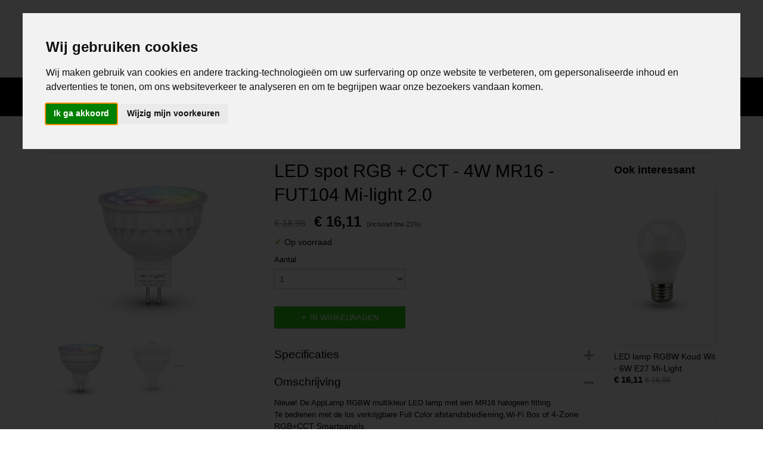

--- FILE ---
content_type: text/html; charset=UTF-8
request_url: https://www.abc-led.nl/webshop/4-zone-controllers--mi-light/4-zone-lampen/detail/3003/led-spot-rgb--cct---4w-mr16---fut104-mi-light-20.html
body_size: 16700
content:
<!DOCTYPE html>
<html lang="nl" prefix="og: http://ogp.me/ns#">
<head>
  <script src="/core/javascript/polyfills/polyfills-transpiled.js" defer nomodule></script>
  <meta name="keywords" content="led strip, led strips, led strip profielen, wit licht led strips, rgb kleuren led strips, digitale led strips, 12 volt led strips, 24 volt led strips, 220 volt led strips, rgb led strip, multicolor led strip"/>
  <meta name="description" content="ABC-LED.nl de webshop met een compleet LED assortiment. Strips, profielen, voedingen en aansturing."/>
  <meta name="language" content="nl"/>
  <meta name="charset" content="UTF-8"/>
  <meta name="google-site-verification" content="pfPOZ-MMuheEokTIRKjEUcVFHkvrwozKhMhew9BnoTQ"/>
  <meta name="msvalidate.01" content="901D1A6A0BE58F1B5BBDE664C1189378"/>
  <meta name="y_key" content="901D1A6A0BE58F1B5BBDE664C1189378"/>
  <meta name="p:domain_verify" content="daff03894145a2feddbf04550e6fdad4"/>
  <meta name="facebook-domain-verification" content="l658l0jley2hobxx0vztq0wrsr3wip"/>
  <meta name="author" content="abc-led.nl"/>
  <meta name="generator" content="IZICMS2.0"/>
  <meta property="fb:app_id" content="372279486156504"/>
  <link href="/service/xml/News/atom.xml" rel="alternate" title="Alle berichten"/>
  <link href="/service/xml/News/atom/abc-led.xml" rel="alternate" title="Berichten in: ABC-Led"/>
  <link href="/data/cache/compressedIncludes/compressedIncludes_2390043926_83de388fc9beb5b26ffd882c388990a6.css" rel="stylesheet" media="all"/>
  <link href="https://fonts.googleapis.com/css?family=Oswald:400,700&amp;r=3788&amp;fp=" rel="stylesheet" media="screen"/>
  <link href="/data/upload/Stylesheet/files/style.css?r=3788&amp;fp=72cac16e" rel="stylesheet" media="screen"/>
  <script src="/core/javascript/mootools/mootools-core-1.6.0-transpiled.js?r=3788&amp;fp=b057481e"></script>
  <script src="/core/javascript/mootools/mootools-more-1.6.0-transpiled.js?r=3788&amp;fp=b057481e"></script>
  <script src="https://www.google.com/recaptcha/api.js?r=3788&amp;fp="></script>
  <script src="/core/javascript/lib/helper/LocaleGlobal-minified.js?r=3788&amp;fp=b057481e" type="module"></script>
  <script src="/core/javascript/lib/helper/LocaleGlobal-transpiled.js?r=3788&amp;fp=b057481e" defer nomodule></script>
  <script src="/modules/Shop/templates/bootstrap/js/accordion-transpiled.js?r=3788&amp;fp=b057481e"></script>
  <script src="/modules/Shop/templates/bootstrap/js/pixeldensity-transpiled.js?r=3788&amp;fp=b057481e"></script>
  <script src="/modules/Shop/templates/bootstrap/js/modal.js?r=3788&amp;fp=4c6d316f"></script>
  <script src="/modules/Shop/templates/bootstrap/js/product-behaviour-transpiled.js?r=3788&amp;fp=b057481e"></script>
  <script src="/modules/Shop/templates/bootstrap/js/product_attributes-transpiled.js?r=3788&amp;fp=b057481e"></script>
  <script src="/modules/Shop/templates/bootstrap/js/cerabox/cerabox-transpiled.js?r=3788&amp;fp=b057481e"></script>
  <script src="/core/javascript/lib/legacy/Toolbox-minified.js?r=3788&amp;fp=b057481e" type="module"></script>
  <script src="/core/javascript/lib/legacy/Toolbox-transpiled.js?r=3788&amp;fp=b057481e" defer nomodule></script>
  <script src="/core/javascript/lib/legacy/Loader-minified.js?r=3788&amp;fp=b057481e" type="module"></script>
  <script src="/core/javascript/lib/legacy/Loader-transpiled.js?r=3788&amp;fp=b057481e" defer nomodule></script>
  <script src="/modules/AfterSale/templates/default/js/facebook-transpiled.js?r=3788&amp;fp=b057481e"></script>
  <script src="/templates/responsive-1/js/touch-mootools-transpiled.js?r=3788&amp;fp=b057481e"></script>
  <script src="/templates/responsive-1/js/category-menu-transpiled.js?r=3788&amp;fp=b057481e"></script>
  <script src="/templates/responsive-1/js/columnizer-transpiled.js?r=3788&amp;fp=b057481e"></script>
  <script src="/templates/responsive-1/js/responsive-transpiled.js?r=3788&amp;fp=b057481e"></script>
  <script src="/templates/responsive-1/js/designListener-transpiled.js?r=3788&amp;fp=b057481e"></script>
  <script>/*<![CDATA[*/
    document.addEventListener('DOMContentLoaded',function(){
      var evt = document.createEvent('CustomEvent');evt.initCustomEvent( 'designchange', false, false, {"carousel_slide_duration":"4500ms","carousel_slide1_enabled":"-1","carousel_slide1_animation":"slide-down","carousel_slide1_button_text":"","carousel_slide1_button_href":"\/","carousel_slide2_enabled":"1","carousel_slide2_animation":"slide-down","carousel_slide2_button_text":"","carousel_slide2_button_href":"","carousel_slide3_enabled":"1","carousel_slide3_animation":"slide-down","carousel_slide3_button_text":"","carousel_slide3_button_href":"\/","carousel_slide3_slogan":"","carousel_slide4_enabled":"1","carousel_slide4_animation":"slide-down","carousel_slide4_button_text":"","carousel_slide4_button_href":"\/","carousel_slide4_slogan":"","carousel_slide5_enabled":"-1","carousel_slide5_animation":"slide-right","carousel_slide5_button_text":"","carousel_slide5_button_href":"\/","carousel_slide5_slogan":"","carousel_slide1_full_image_link":"https:\/\/tech-nx.nl\/","carousel_slide1_slogan":"","carousel_slide2_full_image_link":"https:\/\/www.abc-led.nl\/webshop\/led-auto-interieurverlichting\/led-zijmarkeringslicht\/","carousel_slide2_slogan":"","carousel_slide3_full_image_link":"https:\/\/www.abc-led.nl\/webshop\/led-zwaailichten--flitsers\/ece-r65-zwaai-en-flitslampen\/","carousel_slide4_full_image_link":"https:\/\/www.abc-led.nl\/webshop\/led-zwaailichten--flitsers\/ece-r65-zwaai-en-flitslampen\/","carousel_slide5_full_image_link":"https:\/\/www.abc-led.nl\/webshop\/led-zwaailichten--flitsers\/dak-zwaailampen--flitsers\/"} );document.dispatchEvent(evt);
      Locale.define('nl-NL','Core',{"cancel":"Annuleren","close":"Sluiten"});
      Locale.define('nl-NL','Shop',{"loading":"Een moment geduld alstublieft..","error":"Er is helaas een fout opgetreden.","added":"Toegevoegd","product_added_short":"&#x2713; Toegevoegd aan winkelwagen:","product_not_added":"Het product kon niet worden toegevoegd.","variation_not_given_short":"Kies de gewenste uitvoering:","attribute_dimension_error":"Het veld '%s' bevat een ongeldige waarde.","please_enter_valid_email":"Vul alsjeblieft een geldig e-mailadres in."});
      Locale.use('nl-NL');
  });
  /*]]>*/</script>
  <script>
    
    <!-- Facebook Pixel Code -->
    !function(f,b,e,v,n,t,s){if(f.fbq)return;n=f.fbq=function(){n.callMethod?
    n.callMethod.apply(n,arguments):n.queue.push(arguments)};if(!f._fbq)f._fbq=n;
    n.push=n;n.loaded=!0;n.version='2.0';n.queue=[];t=b.createElement(e);t.async=!0;
    t.src=v;s=b.getElementsByTagName(e)[0];s.parentNode.insertBefore(t,s)}(window,
    document,'script','https://connect.facebook.net/en_US/fbevents.js');
    fbq('init', '3317739055178471');
    fbq('track', 'PageView');
    <!-- End Facebook Pixel Code -->
    
    <!-- Google Tag Manager -->
    (function(w,d,s,l,i){w[l]=w[l]||[];w[l].push({'gtm.start':
    new Date().getTime(),event:'gtm.js'});var f=d.getElementsByTagName(s)[0],
    j=d.createElement(s),dl=l!='dataLayer'?'&l='+l:'';j.async=true;j.src=
    'https://www.googletagmanager.com/gtm.js?id='+i+dl;f.parentNode.insertBefore(j,f);
    })(window,document,'script','dataLayer','GTM-KJ4CW77');
    <!-- End Google Tag Manager -->
    /*<![CDATA[*/
 window.dataLayer = window.dataLayer || []; 
function gtag(){dataLayer.push(arguments);}
gtag('consent', 'default', { 
'ad_storage': 'denied',
'ad_user_data': 'denied',
'ad_personalization': 'denied',
'analytics_storage': 'denied',
'functionality_storage': 'denied',
'personalization_storage': 'denied',
'security_storage': 'granted'
});
  /*]]>*/</script>
  <!-- Global site tag (gtag.js) - Google Analytics -->
  <script async src="https://www.googletagmanager.com/gtag/js?id=G-QBCWR52GN7"></script>
  <script>
    window.dataLayer = window.dataLayer || [];
    function gtag(){dataLayer.push(arguments);}
    gtag('js', new Date());
    gtag('config', 'G-QBCWR52GN7', {"anonymize_ip":true});
  </script>
  <!-- End Google Analytics -->
  <title>LED spot RGB + CCT - 4W MR16 - FUT104 Mi-light 2.0 - ABC-led.nl</title>
  <meta name="viewport" content="width=device-width, initial-scale=1.0, user-scalable=0, minimum-scale=1.0, maximum-scale=1.0"/>
</head>
<body itemscope itemtype="http://schema.org/WebPage">
<div id="top">
  <div id="topMenu" class="container">
    <div id="logo" onclick="document.location.href='/';"></div>
          <ul class="topMenu">
                  <li><a href="/contact.html">CONTACT</a></li>
                  <li><a href="/klantenservice/">KLANTENSERVICE</a></li>
                  <li><a href="/gastenboek.html">GASTENBOEK</a></li>
                  <li><a href="/zakelijke-order.html">ZAKELIJKE ORDER?</a></li>
                  <li><a href="/nieuw.html">NIEUW</a></li>
                  <li><a href="/cookie-verklaring.html">Cookie verklaring</a></li>
                  <li><a href="/blogs.html">Blogs</a></li>
        
      </ul>
      
<div id="basket" class="show_profile">
      <ul>
              <li><a href="/profiel/inloggen.html" rel="nofollow">Inloggen</a></li>
        <li><a href="/profiel/registreren.html">Registreren</a></li>
                </ul>
      <div class="cart">
    <label><a href="/webshop/basket.html" class="basketLink">Uw winkelwagen</a></label>
    <span class="basketPrice">Geen producten <span class="basketAmount">(0)</span></span>
  </div>
</div>
<script type="text/javascript" src="//translate.google.com/translate_a/element.js?cb=googleTranslateElementInit"></script>
<script type="text/javascript">
function googleTranslateElementInit() {
  new google.translate.TranslateElement({
      pageLanguage: 'nl',
      //includedLanguages: 'nl,en,fr,de',
      includedLanguages : '',
      layout: google.translate.TranslateElement.InlineLayout.SIMPLE,
  }, 'google_translate_element');
}
</script>
      </div>
      
    <form action="/zoeken.html" method="get" class="search">
      <input class="query" placeholder="Zoek op merk, product of trefwoord.." type="text" name="q" value="" />
      <button type="submit" class="btn">Zoeken</button>
    </form>
  </div>
  
<div id="menu">
  <div class="container">
    
    <ul class="pull-right">
                                                                                                                                                                                                                                                                                                                                                                                                                                                                                                                                                                                                                                                                                                                                                                                            
                  <li class=" pull-right"><a href="/webshop/">HOME</a></li>
                                                                                                                                                                        
    </ul>
  
      <ul class="categories">
                          <li class="">
          <a class="dropdown-toggle" href="/webshop/led-strip/">LED strip <b class="caret"></b></a>
            <div class="dropdown">
              <a class="dropdown-heading" href="/webshop/led-strip/">LED strip</a>
              <ul>
                                              <li ><a href="/webshop/led-strip/5-volt-led-strip-usb/" title="5 volt led strip usb">5 volt led strip usb</a></li>
                                              <li ><a href="/webshop/led-strip/12-volt-led-strip/" title="12 volt led strip">12 volt led strip</a></li>
                                              <li ><a href="/webshop/led-strip/24-volt-led-strip/" title="24 volt led strip">24 volt led strip</a></li>
                                              <li ><a href="/webshop/led-strip/220-volt-ledstrip/" title="220 volt ledstrip">220 volt ledstrip</a></li>
                                              <li ><a href="/webshop/led-strip/complete-sets---ledstrips/" title="complete sets - ledstrips">complete sets - ledstrips</a></li>
                                              <li ><a href="/webshop/led-strip/led-neon-flex/" title="LED neon flex">LED neon flex</a></li>
                                              <li ><a href="/webshop/led-strip/digitale-led-strips/" title="Digitale LED Strips">Digitale LED Strips</a></li>
                                              <li ><a href="/webshop/led-strip/rigide-harde-led-strips/" title="Rigide (harde) LED strips">Rigide (harde) LED strips</a></li>
                                              <li ><a href="/webshop/led-strip/led-strip---professionele-toepassingen/" title="LED Strip - Professionele Toepassingen">LED Strip - Professionele Toepassingen</a></li>
                                              <li ><a href="/webshop/led-strip/grow-light---led-strip/" title="Grow light - LED strip">Grow light - LED strip</a></li>
                                              <li ><a href="/webshop/led-strip/led-strip---smart-home/" title="LED strip - smart home">LED strip - smart home</a></li>
              
              </ul>
            </div>
          </li>
                              <li class="">
          <a class="dropdown-toggle" href="/webshop/led-auto-interieurverlichting/">LED auto interieurverlichting <b class="caret"></b></a>
            <div class="dropdown">
              <a class="dropdown-heading" href="/webshop/led-auto-interieurverlichting/">LED auto interieurverlichting</a>
              <ul>
                                              <li ><a href="/webshop/led-auto-interieurverlichting/t5-fitting---12-volt/" title="T5 fitting - 12 VOLT">T5 fitting - 12 VOLT</a></li>
                                              <li ><a href="/webshop/led-auto-interieurverlichting/t5-fitting---24-volt/" title="T5 fitting - 24 VOLT">T5 fitting - 24 VOLT</a></li>
                                              <li ><a href="/webshop/led-auto-interieurverlichting/t10-fitting---12-volt---w5w/" title="T10 fitting - 12 VOLT - W5W">T10 fitting - 12 VOLT - W5W</a></li>
                                              <li ><a href="/webshop/led-auto-interieurverlichting/t10-fitting---24-volt---w5w/" title="T10 fitting - 24 VOLT - W5W">T10 fitting - 24 VOLT - W5W</a></li>
                                              <li ><a href="/webshop/led-auto-interieurverlichting/t25-fitting/" title="T25 fitting">T25 fitting</a></li>
                                              <li ><a href="/webshop/led-auto-interieurverlichting/b84d-fitting/" title="B8.4D fitting">B8.4D fitting</a></li>
                                              <li ><a href="/webshop/led-auto-interieurverlichting/b85d-fitting/" title="B8.5D Fitting">B8.5D Fitting</a></li>
                                              <li ><a href="/webshop/led-auto-interieurverlichting/ba9s-fitting/" title="BA9S fitting">BA9S fitting</a></li>
                                              <li ><a href="/webshop/led-auto-interieurverlichting/led-ba15d-boot--schepen/" title="LED BA15D (boot / schepen)">LED BA15D (boot / schepen)</a></li>
                                              <li ><a href="/webshop/led-auto-interieurverlichting/bay15d-fitting-p215w-1157/" title="BAY15D fitting (P21/5W 1157)">BAY15D fitting (P21/5W 1157)</a></li>
                                              <li ><a href="/webshop/led-auto-interieurverlichting/ba15s-fitting-p21w-1156/" title="BA15S fitting (P21W 1156)">BA15S fitting (P21W 1156)</a></li>
                                              <li ><a href="/webshop/led-auto-interieurverlichting/bau15s-fitting-1156/" title="BAU15S fitting (1156)">BAU15S fitting (1156)</a></li>
                                              <li ><a href="/webshop/led-auto-interieurverlichting/c5w-dome-fitting/" title="C5W DOME fitting">C5W DOME fitting</a></li>
                                              <li ><a href="/webshop/led-auto-interieurverlichting/panel-led/" title="PANEL LED">PANEL LED</a></li>
                                              <li ><a href="/webshop/led-auto-interieurverlichting/canbus-autoverlichting/" title="CANBUS autoverlichting">CANBUS autoverlichting</a></li>
                                              <li ><a href="/webshop/led-auto-interieurverlichting/led-units--achterlampen/" title="LED units / achterlampen">LED units / achterlampen</a></li>
                                              <li ><a href="/webshop/led-auto-interieurverlichting/led-tuning-lights/" title="LED tuning lights">LED tuning lights</a></li>
                                              <li ><a href="/webshop/led-auto-interieurverlichting/led-zijmarkeringslicht/" title="LED zijmarkeringslicht">LED zijmarkeringslicht</a></li>
                                              <li ><a href="/webshop/led-auto-interieurverlichting/autoverlichting-fittingen-en-weerstanden/" title="Autoverlichting fittingen en weerstanden">Autoverlichting fittingen en weerstanden</a></li>
              
              </ul>
            </div>
          </li>
                              <li class="">
          <a class="dropdown-toggle" href="/webshop/led-prikkabel/">LED prikkabel <b class="caret"></b></a>
            <div class="dropdown">
              <a class="dropdown-heading" href="/webshop/led-prikkabel/">LED prikkabel</a>
              <ul>
                                              <li ><a href="/webshop/led-prikkabel/led-prikkabels/" title="LED Prikkabels">LED Prikkabels</a></li>
                                              <li ><a href="/webshop/led-prikkabel/professionele-prikkabels/" title="Professionele prikkabels">Professionele prikkabels</a></li>
                                              <li ><a href="/webshop/led-prikkabel/led-party-lichtsnoer/" title="LED party lichtsnoer">LED party lichtsnoer</a></li>
              
              </ul>
            </div>
          </li>
                              <li class="">
          <a class="dropdown-toggle" href="/webshop/led-tuinverlichting/">LED tuinverlichting <b class="caret"></b></a>
            <div class="dropdown">
              <a class="dropdown-heading" href="/webshop/led-tuinverlichting/">LED tuinverlichting</a>
              <ul>
                                              <li ><a href="/webshop/led-tuinverlichting/led-tuinverlichting---complete-set/" title="LED tuinverlichting - complete set">LED tuinverlichting - complete set</a></li>
                                              <li ><a href="/webshop/led-tuinverlichting/led-tuinverlichting---zelf-samenstellen/" title="LED tuinverlichting - zelf samenstellen">LED tuinverlichting - zelf samenstellen</a></li>
                                              <li ><a href="/webshop/led-tuinverlichting/led-tuinlampen---grond-spots/" title="LED tuinlampen - grond spots">LED tuinlampen - grond spots</a></li>
                                              <li ><a href="/webshop/led-tuinverlichting/led-tuinlampen---wand-montage/" title="LED tuinlampen - wand montage">LED tuinlampen - wand montage</a></li>
                                              <li ><a href="/webshop/led-tuinverlichting/led-tuinlampen---staande-montage/" title="LED tuinlampen - staande montage">LED tuinlampen - staande montage</a></li>
                                              <li ><a href="/webshop/led-tuinverlichting/led-tuinlampen---inbouw/" title="LED tuinlampen - inbouw">LED tuinlampen - inbouw</a></li>
                                              <li ><a href="/webshop/led-tuinverlichting/led-tuinlampen---terrasverlichting/" title="LED tuinlampen - terrasverlichting">LED tuinlampen - terrasverlichting</a></li>
                                              <li ><a href="/webshop/led-tuinverlichting/led-tuinlampen---mini-spotverlichting/" title="LED tuinlampen - mini spotverlichting">LED tuinlampen - mini spotverlichting</a></li>
                                              <li ><a href="/webshop/led-tuinverlichting/led-tuinlampen-met-bewegings-sensor/" title="LED tuinlampen met bewegings sensor">LED tuinlampen met bewegings sensor</a></li>
                                              <li ><a href="/webshop/led-tuinverlichting/led-tuinlampen---zonne-energie/" title="LED tuinlampen - zonne energie">LED tuinlampen - zonne energie</a></li>
                                              <li ><a href="/webshop/led-tuinverlichting/led-tuinlampen---toebehoren/" title="LED tuinlampen - toebehoren">LED tuinlampen - toebehoren</a></li>
              
              </ul>
            </div>
          </li>
                              <li class="">
          <a class="dropdown-toggle" href="/webshop/led-kerstverlichting/">LED kerstverlichting <b class="caret"></b></a>
            <div class="dropdown">
              <a class="dropdown-heading" href="/webshop/led-kerstverlichting/">LED kerstverlichting</a>
              <ul>
                                              <li ><a href="/webshop/led-kerstverlichting/premium-kerstverlichting/" title="Premium kerstverlichting">Premium kerstverlichting</a></li>
                                              <li ><a href="/webshop/led-kerstverlichting/led-boomverlichting/" title="LED boomverlichting">LED boomverlichting</a></li>
                                              <li ><a href="/webshop/led-kerstverlichting/led-buiten-kerstverlichting/" title="LED buiten kerstverlichting">LED buiten kerstverlichting</a></li>
                                              <li ><a href="/webshop/led-kerstverlichting/led-ultra-dun-koperdraad/" title="LED Ultra dun (koperdraad)">LED Ultra dun (koperdraad)</a></li>
                                              <li ><a href="/webshop/led-kerstverlichting/decoratieve-kerstverlichting/" title="Decoratieve kerstverlichting">Decoratieve kerstverlichting</a></li>
                                              <li ><a href="/webshop/led-kerstverlichting/kerstboom-led-verlichting/" title="Kerstboom LED verlichting">Kerstboom LED verlichting</a></li>
                                              <li ><a href="/webshop/led-kerstverlichting/kerstverlichting-accessoires/" title="Kerstverlichting accessoires">Kerstverlichting accessoires</a></li>
              
              </ul>
            </div>
          </li>
                              <li class="">
          <a class="dropdown-toggle" href="/webshop/led-bar---werk-verlichting/">LED bar - werk verlichting <b class="caret"></b></a>
            <div class="dropdown">
              <a class="dropdown-heading" href="/webshop/led-bar---werk-verlichting/">LED bar - werk verlichting</a>
              <ul>
                                              <li ><a href="/webshop/led-bar---werk-verlichting/led-bar---werk-verlichting/" title="LED bar - werk verlichting">LED bar - werk verlichting</a></li>
                                              <li ><a href="/webshop/led-bar---werk-verlichting/curved-led-bar---werk-verlichting/" title="Curved LED bar - werk verlichting">Curved LED bar - werk verlichting</a></li>
                                              <li ><a href="/webshop/led-bar---werk-verlichting/ronde-led-werklampen/" title="Ronde LED werklampen">Ronde LED werklampen</a></li>
                                              <li ><a href="/webshop/led-bar---werk-verlichting/led-spot-werklampen/" title="LED spot werklampen">LED spot werklampen</a></li>
                                              <li ><a href="/webshop/led-bar---werk-verlichting/led-bar-montage/" title="LED bar montage">LED bar montage</a></li>
              
              </ul>
            </div>
          </li>
                              <li class="">
          <a class="dropdown-toggle" href="/webshop/led-kast-verlichting/">LED kast verlichting <b class="caret"></b></a>
            <div class="dropdown">
              <a class="dropdown-heading" href="/webshop/led-kast-verlichting/">LED kast verlichting</a>
              <ul>
                                              <li ><a href="/webshop/led-kast-verlichting/led-kast-verlichting/" title="LED kast verlichting">LED kast verlichting</a></li>
                                              <li ><a href="/webshop/led-kast-verlichting/led-spiegelverlichting/" title="LED spiegelverlichting">LED spiegelverlichting</a></li>
              
              </ul>
            </div>
          </li>
                              <li class="">
          <a class="dropdown-toggle" href="/webshop/led-slimme-verlichting/">LED slimme verlichting <b class="caret"></b></a>
            <div class="dropdown">
              <a class="dropdown-heading" href="/webshop/led-slimme-verlichting/">LED slimme verlichting</a>
              <ul>
                                              <li ><a href="/webshop/led-slimme-verlichting/slimme-verlichting---starters-pakket/" title="Slimme verlichting - Starters pakket">Slimme verlichting - Starters pakket</a></li>
                                              <li ><a href="/webshop/led-slimme-verlichting/slimme-verlichting---wifi-lampen/" title="Slimme verlichting - Wifi lampen">Slimme verlichting - Wifi lampen</a></li>
                                              <li ><a href="/webshop/led-slimme-verlichting/slimme-verlichting---afstandbediening/" title="Slimme verlichting - Afstandbediening">Slimme verlichting - Afstandbediening</a></li>
                                              <li ><a href="/webshop/led-slimme-verlichting/slimme-verlichting---led-strips/" title="Slimme verlichting - Led strips">Slimme verlichting - Led strips</a></li>
                                              <li ><a href="/webshop/led-slimme-verlichting/slimme-verlichting---accessoires/" title="Slimme verlichting - Accessoires">Slimme verlichting - Accessoires</a></li>
              
              </ul>
            </div>
          </li>
                              <li class="">
          <a class="dropdown-toggle" href="/webshop/led-plafondlampen/">LED plafondlampen <b class="caret"></b></a>
            <div class="dropdown">
              <a class="dropdown-heading" href="/webshop/led-plafondlampen/">LED plafondlampen</a>
              <ul>
                                              <li ><a href="/webshop/led-plafondlampen/led-plafondlampen/" title="LED plafondlampen">LED plafondlampen</a></li>
                                              <li ><a href="/webshop/led-plafondlampen/led-plafondspots/" title="LED plafondspots">LED plafondspots</a></li>
              
              </ul>
            </div>
          </li>
                              <li class="">
          <a class="dropdown-toggle" href="/webshop/led-schijnwerpers/">LED schijnwerpers <b class="caret"></b></a>
            <div class="dropdown">
              <a class="dropdown-heading" href="/webshop/led-schijnwerpers/">LED schijnwerpers</a>
              <ul>
                                              <li ><a href="/webshop/led-schijnwerpers/rgb-schijnwerpers--spots/" title="RGB schijnwerpers &amp; spots">RGB schijnwerpers & spots</a></li>
                                              <li ><a href="/webshop/led-schijnwerpers/10-watt-schijnwerpers/" title="10 watt schijnwerpers">10 watt schijnwerpers</a></li>
                                              <li ><a href="/webshop/led-schijnwerpers/20-watt-schijnwerpers/" title="20 watt schijnwerpers">20 watt schijnwerpers</a></li>
                                              <li ><a href="/webshop/led-schijnwerpers/30-watt-schijnwerpers/" title="30 watt schijnwerpers">30 watt schijnwerpers</a></li>
                                              <li ><a href="/webshop/led-schijnwerpers/50-watt-schijnwerpers/" title="50 watt schijnwerpers">50 watt schijnwerpers</a></li>
                                              <li ><a href="/webshop/led-schijnwerpers/70-tot-200-watt-schijnwerpers/" title="70 tot 200 watt schijnwerpers">70 tot 200 watt schijnwerpers</a></li>
                                              <li ><a href="/webshop/led-schijnwerpers/straatlantaarns/" title="Straatlantaarns">Straatlantaarns</a></li>
                                              <li ><a href="/webshop/led-schijnwerpers/solar-schijnwerpers/" title="Solar schijnwerpers">Solar schijnwerpers</a></li>
              
              </ul>
            </div>
          </li>
                              <li class="">
          <a class="dropdown-toggle" href="/webshop/led-strip-profielen/">LED strip profielen <b class="caret"></b></a>
            <div class="dropdown">
              <a class="dropdown-heading" href="/webshop/led-strip-profielen/">LED strip profielen</a>
              <ul>
                                              <li ><a href="/webshop/led-strip-profielen/aluminium-profiel---inbouw/" title="Aluminium profiel - INBOUW">Aluminium profiel - INBOUW</a></li>
                                              <li ><a href="/webshop/led-strip-profielen/aluminium-profiel---opbouw/" title="Aluminium profiel - OPBOUW">Aluminium profiel - OPBOUW</a></li>
                                              <li ><a href="/webshop/led-strip-profielen/aluminium-profiel---hoek/" title="Aluminium profiel - HOEK">Aluminium profiel - HOEK</a></li>
                                              <li ><a href="/webshop/led-strip-profielen/aluminium-profiel---montage-materiaal/" title="Aluminium profiel - Montage materiaal">Aluminium profiel - Montage materiaal</a></li>
                                              <li ><a href="/webshop/led-strip-profielen/aluminium-profiel---losse-diffusers/" title="Aluminium profiel - Losse diffusers">Aluminium profiel - Losse diffusers</a></li>
                                              <li ><a href="/webshop/led-strip-profielen/premium-led-profiel---zwart/" title="Premium LED profiel - zwart">Premium LED profiel - zwart</a></li>
              
              </ul>
            </div>
          </li>
                                <li class=""><a href="/webshop/led-traptrede-verlichting/">LED traptrede verlichting</a></li>
                              <li class="">
          <a class="dropdown-toggle" href="/webshop/led-zwaailichten--flitsers/">LED zwaailichten / flitsers <b class="caret"></b></a>
            <div class="dropdown">
              <a class="dropdown-heading" href="/webshop/led-zwaailichten--flitsers/">LED zwaailichten / flitsers</a>
              <ul>
                                              <li ><a href="/webshop/led-zwaailichten--flitsers/ece-r65-zwaai-en-flitslampen/" title="ECE-R65 Zwaai en flitslampen">ECE-R65 Zwaai en flitslampen</a></li>
                                              <li ><a href="/webshop/led-zwaailichten--flitsers/dak-zwaailampen--flitsers/" title="Dak zwaailampen / flitsers">Dak zwaailampen / flitsers</a></li>
                                              <li ><a href="/webshop/led-zwaailichten--flitsers/dak-zwaaibalken/" title="Dak zwaaibalken">Dak zwaaibalken</a></li>
                                              <li ><a href="/webshop/led-zwaailichten--flitsers/led-flitsers-bumper--grill/" title="LED flitsers (Bumper / Grill)">LED flitsers (Bumper / Grill)</a></li>
                                              <li ><a href="/webshop/led-zwaailichten--flitsers/raam--dashboard-flitsers/" title="Raam / dashboard flitsers">Raam / dashboard flitsers</a></li>
                                              <li ><a href="/webshop/led-zwaailichten--flitsers/bevestiging--aansluit-materiaal/" title="Bevestiging / aansluit materiaal">Bevestiging / aansluit materiaal</a></li>
                                              <li ><a href="/webshop/led-zwaailichten--flitsers/led-ongevallen--waarschuwingslampen/" title="LED Ongevallen / Waarschuwingslampen">LED Ongevallen / Waarschuwingslampen</a></li>
                                              <li ><a href="/webshop/led-zwaailichten--flitsers/beugel-zwaailamp--zwaailichten/" title="Beugel zwaailamp / zwaailichten">Beugel zwaailamp / zwaailichten</a></li>
                                              <li ><a href="/webshop/led-zwaailichten--flitsers/led-traffic-advisors/" title="LED Traffic advisors">LED Traffic advisors</a></li>
              
              </ul>
            </div>
          </li>
                              <li class="">
          <a class="dropdown-toggle" href="/webshop/led-tracklights/">LED tracklights <b class="caret"></b></a>
            <div class="dropdown">
              <a class="dropdown-heading" href="/webshop/led-tracklights/">LED tracklights</a>
              <ul>
                                              <li ><a href="/webshop/led-tracklights/led-tracklights/" title="LED tracklights">LED tracklights</a></li>
                                              <li ><a href="/webshop/led-tracklights/led-tracklights-onderdelen/" title="LED tracklights onderdelen">LED tracklights onderdelen</a></li>
              
              </ul>
            </div>
          </li>
                              <li class="">
          <a class="dropdown-toggle" href="/webshop/zonnepanelen/">Zonnepanelen <b class="caret"></b></a>
            <div class="dropdown">
              <a class="dropdown-heading" href="/webshop/zonnepanelen/">Zonnepanelen</a>
              <ul>
                                              <li ><a href="/webshop/zonnepanelen/zonnepanelen/" title="Zonnepanelen">Zonnepanelen</a></li>
                                              <li ><a href="/webshop/zonnepanelen/aansluitmateriaal/" title="Aansluitmateriaal">Aansluitmateriaal</a></li>
              
              </ul>
            </div>
          </li>
                              <li class="">
          <a class="dropdown-toggle" href="/webshop/led-drivers--voedingen/">LED drivers / voedingen <b class="caret"></b></a>
            <div class="dropdown">
              <a class="dropdown-heading" href="/webshop/led-drivers--voedingen/">LED drivers / voedingen</a>
              <ul>
                                              <li ><a href="/webshop/led-drivers--voedingen/led-driver--led-voeding/" title="LED driver / LED voeding">LED driver / LED voeding</a></li>
                                              <li ><a href="/webshop/led-drivers--voedingen/led-driver--led-voeding----waterproof/" title="LED driver / LED voeding -  Waterproof">LED driver / LED voeding -  Waterproof</a></li>
                                              <li ><a href="/webshop/led-drivers--voedingen/led-driver--led-voeding---inbouw/" title="LED driver / LED voeding - Inbouw">LED driver / LED voeding - Inbouw</a></li>
                                              <li ><a href="/webshop/led-drivers--voedingen/led-omvormer---led-spanning-regelaar/" title="LED omvormer - LED spanning regelaar">LED omvormer - LED spanning regelaar</a></li>
                                              <li ><a href="/webshop/led-drivers--voedingen/led-strip-accu--powerbanks/" title="LED strip accu / powerbanks">LED strip accu / powerbanks</a></li>
                                              <li ><a href="/webshop/led-drivers--voedingen/led-constant-current-drivers/" title="LED constant current drivers">LED constant current drivers</a></li>
                                              <li ><a href="/webshop/led-drivers--voedingen/led-driver---led-voeding---dimbaar/" title="LED driver - LED voeding - Dimbaar">LED driver - LED voeding - Dimbaar</a></li>
              
              </ul>
            </div>
          </li>
                              <li class="">
          <a class="dropdown-toggle" href="/webshop/led-lampen/">LED lampen <b class="caret"></b></a>
            <div class="dropdown">
              <a class="dropdown-heading" href="/webshop/led-lampen/">LED lampen</a>
              <ul>
                                              <li ><a href="/webshop/led-lampen/e10-led/" title="E10 LED">E10 LED</a></li>
                                              <li ><a href="/webshop/led-lampen/e14-led/" title="E14 LED">E14 LED</a></li>
                                              <li ><a href="/webshop/led-lampen/e27-led/" title="E27 LED">E27 LED</a></li>
                                              <li ><a href="/webshop/led-lampen/e27-premium-vintage-lampen/" title="E27 premium vintage lampen">E27 premium vintage lampen</a></li>
                                              <li ><a href="/webshop/led-lampen/gu10-led/" title="GU10 LED">GU10 LED</a></li>
                                              <li ><a href="/webshop/led-lampen/mr16-led/" title="MR16 LED">MR16 LED</a></li>
                                              <li ><a href="/webshop/led-lampen/g4-led/" title="G4 LED">G4 LED</a></li>
                                              <li ><a href="/webshop/led-lampen/g9-led/" title="G9 LED">G9 LED</a></li>
                                              <li ><a href="/webshop/led-lampen/overige-led-lampen/" title="Overige LED lampen">Overige LED lampen</a></li>
                                              <li ><a href="/webshop/led-lampen/led-fitting-en-verloopfitting/" title="LED fitting en verloopfitting">LED fitting en verloopfitting</a></li>
              
              </ul>
            </div>
          </li>
                                <li class=""><a href="/webshop/led-panelen/">LED panelen</a></li>
                                <li class=""><a href="/webshop/led-armaturen/">LED Armaturen</a></li>
                              <li class="">
          <a class="dropdown-toggle" href="/webshop/led-tl-en-armaturen/">LED TL en Armaturen <b class="caret"></b></a>
            <div class="dropdown">
              <a class="dropdown-heading" href="/webshop/led-tl-en-armaturen/">LED TL en Armaturen</a>
              <ul>
                                              <li ><a href="/webshop/led-tl-en-armaturen/led-tl-armatuur/" title="LED TL armatuur">LED TL armatuur</a></li>
                                              <li ><a href="/webshop/led-tl-en-armaturen/led-tl-buis/" title="LED TL buis">LED TL buis</a></li>
              
              </ul>
            </div>
          </li>
                              <li class="">
          <a class="dropdown-toggle" href="/webshop/led-spots--armaturen/">LED spots / armaturen <b class="caret"></b></a>
            <div class="dropdown">
              <a class="dropdown-heading" href="/webshop/led-spots--armaturen/">LED spots / armaturen</a>
              <ul>
                                              <li ><a href="/webshop/led-spots--armaturen/led-armatuur---rond---gu10/" title="LED armatuur - ROND - GU10">LED armatuur - ROND - GU10</a></li>
                                              <li ><a href="/webshop/led-spots--armaturen/led-armatuur---vierkant---gu10/" title="LED armatuur - VIERKANT - GU10">LED armatuur - VIERKANT - GU10</a></li>
                                              <li ><a href="/webshop/led-spots--armaturen/led-armatuur---rechthoek---gu10/" title="LED armatuur - RECHTHOEK - GU10">LED armatuur - RECHTHOEK - GU10</a></li>
                                              <li ><a href="/webshop/led-spots--armaturen/led-armatuur---rond---mr16/" title="LED armatuur - ROND - MR16">LED armatuur - ROND - MR16</a></li>
                                              <li ><a href="/webshop/led-spots--armaturen/led-armatuur---vierkant---mr16/" title="LED armatuur - VIERKANT - MR16">LED armatuur - VIERKANT - MR16</a></li>
                                              <li ><a href="/webshop/led-spots--armaturen/led-armatuur---rechthoek---mr16/" title="LED armatuur - RECHTHOEK - MR16">LED armatuur - RECHTHOEK - MR16</a></li>
                                              <li ><a href="/webshop/led-spots--armaturen/led-armatuur---rond---ingebouwde-led/" title="LED armatuur - ROND - ingebouwde LED">LED armatuur - ROND - ingebouwde LED</a></li>
                                              <li ><a href="/webshop/led-spots--armaturen/led-armatuur---vierkant---ingebouwde-led/" title="LED armatuur - VIERKANT - ingebouwde LED">LED armatuur - VIERKANT - ingebouwde LED</a></li>
              
              </ul>
            </div>
          </li>
                                <li class=""><a href="/webshop/led-modules/">LED Modules</a></li>
                              <li class="">
          <a class="dropdown-toggle" href="/webshop/led-aansluitmateriaal--benodigdheden/">LED aansluitmateriaal / benodigdheden <b class="caret"></b></a>
            <div class="dropdown">
              <a class="dropdown-heading" href="/webshop/led-aansluitmateriaal--benodigdheden/">LED aansluitmateriaal / benodigdheden</a>
              <ul>
                                              <li ><a href="/webshop/led-aansluitmateriaal--benodigdheden/rgb-led-controllers--dimmers/" title="RGB LED controllers / dimmers">RGB LED controllers / dimmers</a></li>
                                              <li ><a href="/webshop/led-aansluitmateriaal--benodigdheden/led-controllers--dimmers/" title="LED controllers / dimmers">LED controllers / dimmers</a></li>
                                              <li ><a href="/webshop/led-aansluitmateriaal--benodigdheden/led-kabels--koppelstukken/" title="LED kabels / koppelstukken">LED kabels / koppelstukken</a></li>
                                              <li ><a href="/webshop/led-aansluitmateriaal--benodigdheden/gereedschap--tools/" title="Gereedschap &amp; Tools">Gereedschap & Tools</a></li>
                                              <li ><a href="/webshop/led-aansluitmateriaal--benodigdheden/12v--24v-pir-bewegings-sensoren/" title="12V / 24V PIR bewegings sensoren">12V / 24V PIR bewegings sensoren</a></li>
                                              <li ><a href="/webshop/led-aansluitmateriaal--benodigdheden/ac--dc-kabels--connector/" title="AC / DC kabels &amp; connector">AC / DC kabels & connector</a></li>
                                              <li ><a href="/webshop/led-aansluitmateriaal--benodigdheden/bedrading/" title="Bedrading">Bedrading</a></li>
                                              <li ><a href="/webshop/led-aansluitmateriaal--benodigdheden/schakelaars/" title="Schakelaars">Schakelaars</a></li>
                                              <li ><a href="/webshop/led-aansluitmateriaal--benodigdheden/waterdicht-schakelmateriaal/" title="Waterdicht schakelmateriaal">Waterdicht schakelmateriaal</a></li>
                                              <li ><a href="/webshop/led-aansluitmateriaal--benodigdheden/wandschakelaars/" title="Wandschakelaars">Wandschakelaars</a></li>
                                              <li ><a href="/webshop/led-aansluitmateriaal--benodigdheden/indicatielampjes/" title="Indicatielampjes">Indicatielampjes</a></li>
              
              </ul>
            </div>
          </li>
                              <li class="">
          <a class="dropdown-toggle" href="/webshop/4-zone-controllers--mi-light/">4-zone controllers / Mi-light <b class="caret"></b></a>
            <div class="dropdown">
              <a class="dropdown-heading" href="/webshop/4-zone-controllers--mi-light/">4-zone controllers / Mi-light</a>
              <ul>
                                              <li ><a href="/webshop/4-zone-controllers--mi-light/4-zone-rgb-w-controller/" title="4-zone RGB /W controller">4-zone RGB /W controller</a></li>
                                              <li ><a href="/webshop/4-zone-controllers--mi-light/4-zone-mono-controller/" title="4-zone MONO controller">4-zone MONO controller</a></li>
                                              <li ><a href="/webshop/4-zone-controllers--mi-light/4-zone-wifi-modules/" title="4-zone WIFI modules">4-zone WIFI modules</a></li>
                                              <li class="active"><a href="/webshop/4-zone-controllers--mi-light/4-zone-lampen/" title="4-zone lampen">4-zone lampen</a></li>
                                              <li ><a href="/webshop/4-zone-controllers--mi-light/4-zone-ontvangers-rgb--mono/" title="4-zone ontvangers RGB / MONO">4-zone ontvangers RGB / MONO</a></li>
              
              </ul>
            </div>
          </li>
                              <li class="">
          <a class="dropdown-toggle" href="/webshop/led-dimmers/">LED Dimmers <b class="caret"></b></a>
            <div class="dropdown">
              <a class="dropdown-heading" href="/webshop/led-dimmers/">LED Dimmers</a>
              <ul>
                                              <li ><a href="/webshop/led-dimmers/12v--24v-led-dimmers/" title="12V / 24V LED dimmers">12V / 24V LED dimmers</a></li>
                                              <li ><a href="/webshop/led-dimmers/220v-led-dimmers/" title="220V LED Dimmers">220V LED Dimmers</a></li>
              
              </ul>
            </div>
          </li>
                                <li class=""><a href="/webshop/led-schemerschakelaar--tijdschakelaar/">LED Schemerschakelaar / tijdschakelaar</a></li>
                                <li class=""><a href="/webshop/pir-bewegingssensoren/">PIR Bewegingssensoren</a></li>
                              <li class="">
          <a class="dropdown-toggle" href="/webshop/led-zaklampen--looplampen/">LED zaklampen / looplampen <b class="caret"></b></a>
            <div class="dropdown">
              <a class="dropdown-heading" href="/webshop/led-zaklampen--looplampen/">LED zaklampen / looplampen</a>
              <ul>
                                              <li ><a href="/webshop/led-zaklampen--looplampen/led-zaklampen/" title="LED zaklampen">LED zaklampen</a></li>
                                              <li ><a href="/webshop/led-zaklampen--looplampen/led-hoofdlampen/" title="LED hoofdlampen">LED hoofdlampen</a></li>
                                              <li ><a href="/webshop/led-zaklampen--looplampen/laser-pennen/" title="LASER pennen">LASER pennen</a></li>
                                              <li ><a href="/webshop/led-zaklampen--looplampen/led-looplampen/" title="LED looplampen">LED looplampen</a></li>
              
              </ul>
            </div>
          </li>
                              <li class="">
          <a class="dropdown-toggle" href="/webshop/led-stage--party/">LED stage & party <b class="caret"></b></a>
            <div class="dropdown">
              <a class="dropdown-heading" href="/webshop/led-stage--party/">LED stage & party</a>
              <ul>
                                              <li ><a href="/webshop/led-stage--party/stage/" title="Stage">Stage</a></li>
                                              <li ><a href="/webshop/led-stage--party/party/" title="Party">Party</a></li>
              
              </ul>
            </div>
          </li>
                              <li class="">
          <a class="dropdown-toggle" href="/webshop/led-chips--losse-diodes/">LED chips / losse diodes <b class="caret"></b></a>
            <div class="dropdown">
              <a class="dropdown-heading" href="/webshop/led-chips--losse-diodes/">LED chips / losse diodes</a>
              <ul>
                                              <li ><a href="/webshop/led-chips--losse-diodes/power-leds/" title="Power LEDs">Power LEDs</a></li>
                                              <li ><a href="/webshop/led-chips--losse-diodes/micro-leds/" title="Micro LEDs">Micro LEDs</a></li>
                                              <li ><a href="/webshop/led-chips--losse-diodes/led-diodes/" title="LED diodes">LED diodes</a></li>
                                              <li ><a href="/webshop/led-chips--losse-diodes/heatsinks/" title="Heatsinks">Heatsinks</a></li>
              
              </ul>
            </div>
          </li>
                              <li class="">
          <a class="dropdown-toggle" href="/webshop/led-dier-benodigdheden/">LED dier benodigdheden <b class="caret"></b></a>
            <div class="dropdown">
              <a class="dropdown-heading" href="/webshop/led-dier-benodigdheden/">LED dier benodigdheden</a>
              <ul>
                                              <li ><a href="/webshop/led-dier-benodigdheden/led-honden-halsbanden/" title="LED honden halsbanden">LED honden halsbanden</a></li>
                                              <li ><a href="/webshop/led-dier-benodigdheden/led-aquarium-luchtgordijn/" title="LED Aquarium luchtgordijn">LED Aquarium luchtgordijn</a></li>
                                              <li ><a href="/webshop/led-dier-benodigdheden/led-aquarium-tube/" title="LED aquarium TUBE">LED aquarium TUBE</a></li>
                                              <li ><a href="/webshop/led-dier-benodigdheden/led-aquarium-paneel/" title="LED aquarium paneel">LED aquarium paneel</a></li>
                                              <li ><a href="/webshop/led-dier-benodigdheden/led-aquarium-decoratie/" title="LED aquarium decoratie">LED aquarium decoratie</a></li>
                                              <li ><a href="/webshop/led-dier-benodigdheden/led-aquarium-accessoires/" title="LED aquarium accessoires">LED aquarium accessoires</a></li>
              
              </ul>
            </div>
          </li>
                              <li class="">
          <a class="dropdown-toggle" href="/webshop/overige-led-lampen/">Overige LED lampen <b class="caret"></b></a>
            <div class="dropdown">
              <a class="dropdown-heading" href="/webshop/overige-led-lampen/">Overige LED lampen</a>
              <ul>
                                              <li ><a href="/webshop/overige-led-lampen/led-hardloop-armbanden/" title="LED hardloop armbanden">LED hardloop armbanden</a></li>
                                              <li ><a href="/webshop/overige-led-lampen/led-bureau-lampen/" title="LED bureau lampen">LED bureau lampen</a></li>
                                              <li ><a href="/webshop/overige-led-lampen/led-sfeerlampen/" title="LED sfeerlampen">LED sfeerlampen</a></li>
                                              <li ><a href="/webshop/overige-led-lampen/led-fietsverlichting/" title="LED fietsverlichting">LED fietsverlichting</a></li>
                                              <li ><a href="/webshop/overige-led-lampen/led-kamer-lampen/" title="LED kamer lampen">LED kamer lampen</a></li>
                                              <li ><a href="/webshop/overige-led-lampen/led-naambadge--lichtkrant/" title="LED naambadge / lichtkrant">LED naambadge / lichtkrant</a></li>
                                              <li ><a href="/webshop/overige-led-lampen/led-nachtlampen/" title="LED nachtlampen">LED nachtlampen</a></li>
                                              <li ><a href="/webshop/overige-led-lampen/led-leeslampen/" title="LED leeslampen">LED leeslampen</a></li>
              
              </ul>
            </div>
          </li>
                                <li class=""><a href="/webshop/opop/">OP=OP</a></li>
                                <li class=""><a href="/webshop/abc-led-zakelijk/">ABC-LED Zakelijk</a></li>
              
          </ul>
      </div>
</div>
<div class="visible-phone mobileHeader">
  <a href="#" class="openMobileMenu"></a>
  <form action="/zoeken.html" method="get" class="search">
    <input class="query" type="text" name="q" value="" />
    <button type="submit" class="btn">Zoeken</button>
  </form>
</div>
<script type="text/javascript">
  // Make the update menu function global
  var updateMenu = {};
  var category_menu;
  window.addEvent( 'domready', function ()
  {
    var elements = $$('.dropdown-toggle');
    var closeTimeout;
    var opt = {
      translations:{
        TEMPLATE_OTHER_CATEGORIES:'Overige categorie&euml;n',
        TEMPLATE_MENU_OVERFLOW_LABEL: '+'
      }
    }
    // Emulate hover in JS so we can control the hover behaviour on mobile browsers
    var ios10fix = false; // IOS10 has a bug where it triggers an extra click event on the location of the finger (even when mouseup is stopped) in the menu when it has less than 8 items...
    $('menu').getElements( 'a' ).each( function ( el ) {
      el.addEvent( 'mouseenter', function () { this.addClass('hover'); } );
      el.addEvent( 'mouseleave', function () { this.removeClass('hover'); } );
      el.addEvent( 'click', function ( e ) { if ( ios10fix ) e.stop(); } );
    } );
    // Global function to add drop-down behaviour to newly added menu items
    updateMenu = function () {
      var newElements = $$('.dropdown-toggle');
      newElements.each( function ( el ) {
        if ( -1 === elements.indexOf( el ) ) {
          el.addEvent( 'mouseenter', function () { el.addClass('hover'); } );
          el.addEvent( 'mouseleave', function () { el.removeClass('hover'); } );
          addMenuBehaviour( el );
        }
      } );
      // Add new elements to local list
      elements = newElements;
    }
    var addMenuBehaviour = function ( el ) {
      // Handle opening the menu
      el.addEvent( 'mouseover', openMenu );
      // Handle delayed menu close after mouse leave
      el.getParent('li').addEvent('mouseleave', function () {
        // Don't close when hovering a submenu-enabled item in the '+' menu
        if ( el.getParent( '.__all_categories' ) && el.getParent( '.dropdown' ) ) return;
        // Ignore mouseleave events when in mobile mode (needed for windows phone)
        if ( document.body.hasClass( 'mobile' ) ) return;
        closeTimeout = setTimeout( closeAll, 300 );
      } );
      el.getParent('li').addEvent('mouseenter', function () {
        clearTimeout( closeTimeout );
      } );
      // Also open menu on tap
      el.addEvent( 'tap', function ( e ) {
        if ( e.type == 'touchend' ) {
          openMenu.call(el, e);
          ios10fix = true;
          setTimeout( function () { ios10fix = false; }, 500 );
        }
      } );
    }
    var closeAll = function () {
      elements.getParent().removeClass('open');
      clearTimeout( closeTimeout );
    }
    var openMenu = function (e) {
      // Ignore mouseover events when in mobile mode
      if ( e.type == 'mouseover' && document.body.hasClass( 'mobile' ) ) return;
      if ( this.getParent( '.__all_categories' ) && this.getParent( '.dropdown' ) ) {
        if ( e.type == "touchend" ) document.location.href = this.get('href'); // Feign a click for touch actions (emulated click is blocked)
        return true;
      }
      // Already open.. Close when in mobile mode
      if ( this.getParent( 'li.open' ) ) {
        if ( e.type == "touchend" ) {
          closeAll();
        }
        return;
      }
      // Close all menu's
      elements.getParent().removeClass('open');
      // Prevent unexpected closing
      clearTimeout( closeTimeout );
      // Skip if disabled
      if ( this.hasClass('disabled') || this.match(':disabled') ) return;
      var dropdownMenu = this.getParent().getElement( '.dropdown' );
      if ( !dropdownMenu || !dropdownMenu.getElement('li') ) return; // Skip if empty
      dropdownMenu.setStyle( 'visibility', 'hidden' );
      this.getParent().addClass('open'); // open up selected
      var paddingTop = dropdownMenu.getStyle( 'padding-top' ).toInt();
      var dropdownMenuHeight = dropdownMenu.getSize().y - paddingTop - dropdownMenu.getStyle( 'padding-bottom' ).toInt();
      dropdownMenu.setStyles( {height:0,visibility:'visible', paddingTop: paddingTop + 10} );
      dropdownMenu.set( 'morph', {duration: 300, transition: 'sine:out', onComplete:function () { dropdownMenu.setStyle( 'height', 'auto' ); } } );
      dropdownMenu.morph( {height:dropdownMenuHeight, paddingTop: paddingTop} );
    };
    // Add behaviour to all drop-down items
    elements.each( addMenuBehaviour );
    // Init category menu
    category_menu = new CategoryMenu( opt );
  } );
</script>
  
  <div id="breadcrumbs" class="container">
    <div class="border-bottom">
      <a href="/" title="Home">Home</a> &gt; <a href="/webshop/4-zone-controllers--mi-light/" title="4-zone controllers / Mi-light">4-zone controllers / Mi-light</a> &gt; <a href="/webshop/4-zone-controllers--mi-light/4-zone-lampen/" title="4-zone lampen">4-zone lampen</a> &gt; <a href="" title="LED spot RGB + CCT - 4W MR16 - FUT104 Mi-light 2.0">LED spot RGB + CCT - 4W MR16 - FUT104 Mi-light 2.0</a>
    </div>
  </div>
<div class="container" id="site">
  <div class="row">
          <div class="span12">
        <div class="iziSection" id="section_main"><div id="section_main_0" class="ShopModule iziModule"><div class="basketAction iziAction">
<div id="basket" class="show_profile">
      <ul>
              <li><a href="/profiel/inloggen.html" rel="nofollow">Inloggen</a></li>
        <li><a href="/profiel/registreren.html">Registreren</a></li>
                </ul>
      <div class="cart">
    <label><a href="/webshop/basket.html" class="basketLink">Uw winkelwagen</a></label>
    <span class="basketPrice">Geen producten <span class="basketAmount">(0)</span></span>
  </div>
</div>
<script type="text/javascript" src="//translate.google.com/translate_a/element.js?cb=googleTranslateElementInit"></script>
<script type="text/javascript">
function googleTranslateElementInit() {
  new google.translate.TranslateElement({
      pageLanguage: 'nl',
      //includedLanguages: 'nl,en,fr,de',
      includedLanguages : '',
      layout: google.translate.TranslateElement.InlineLayout.SIMPLE,
  }, 'google_translate_element');
}
</script><div class='clear'></div></div></div><div id="section_main_1" class="ShopModule iziModule"><div class="productAction iziAction">
<div class="row">
  <div itemscope itemtype="http://schema.org/Product">
            <meta itemprop="itemCondition" content="http://schema.org/NewCondition" />
          <div class="imageContainer span4">
      <div class="imageCanvas">
                    <div class="product-ribbon">
                </div>
      
              <a href="/data/upload/Shop/images/led-bulb-milight---4w-gu10-rgbcct-led-spotlight---fut104.jpg" id="productImage-3967" class="cerabox active" title="LED spot RGB + CCT - 4W MR16 - FUT104 Mi-light 2.0">
          <img src="/modules/Shop/templates/bootstrap/images/placeholder.png" data-src="/data/upload/Shop/images/360x1000x0_led-bulb-milight---4w-gu10-rgbcct-led-spotlight---fut104.jpg" alt="LED spot RGB + CCT - 4W MR16 - FUT104 Mi-light 2.0"/>
          <meta itemprop="image" content="https://www.abc-led.nl/data/upload/Shop/images/led-bulb-milight---4w-gu10-rgbcct-led-spotlight---fut104.jpg" />
        </a>
              <a href="/data/upload/Shop/images/led-bulb-milight---4w-gu10-rgbcct-led-spotlight---fut104-2.jpg" id="productImage-3968" class="cerabox" title="LED spot RGB + CCT - 4W MR16 - FUT104 Mi-light 2.0">
          <img src="/modules/Shop/templates/bootstrap/images/placeholder.png" data-src="/data/upload/Shop/images/360x1000x0_led-bulb-milight---4w-gu10-rgbcct-led-spotlight---fut104-2.jpg" alt="LED spot RGB + CCT - 4W MR16 - FUT104 Mi-light 2.0"/>
          <meta itemprop="image" content="https://www.abc-led.nl/data/upload/Shop/images/led-bulb-milight---4w-gu10-rgbcct-led-spotlight---fut104-2.jpg" />
        </a>
      
      </div>
          <div class="imageSelector">
            <a href="#product_image_3967" rel="productImage-3967" class="active"><img width="114" height="114" src="/modules/Shop/templates/bootstrap/images/placeholder.png" data-src="/data/upload/Shop/images/114x114x1_led-bulb-milight---4w-gu10-rgbcct-led-spotlight---fut104.jpg" alt="1"/></a>
            <a href="#product_image_3968" rel="productImage-3968"><img width="114" height="114" src="/modules/Shop/templates/bootstrap/images/placeholder.png" data-src="/data/upload/Shop/images/114x114x1_led-bulb-milight---4w-gu10-rgbcct-led-spotlight---fut104-2.jpg" alt="2"/></a>
      
      </div>
          &nbsp;
    </div>
    <div class="span6">
      <div class="productProperties">
        <div id="productDetail" class="productDetail">
          <h1 itemprop="name">LED spot RGB + CCT - 4W MR16 - FUT104 Mi-light 2.0</h1>
<meta itemprop="ProductID" content="3003" />
<meta itemprop="url" content="https://www.abc-led.nl/webshop/4-zone-controllers--mi-light/4-zone-lampen/detail/3003/led-spot-rgb--cct---4w-mr16---fut104-mi-light-20.html" />
<div class="price" itemprop="offers" itemscope itemtype="http://schema.org/Offer">
      <span class="discountPrice">&euro; 18,95</span>
      <span class="strong price">&euro; 16,11</span>
    <meta itemprop="price" content="16.11"/>
    <meta itemprop="priceCurrency" content="EUR"/>
    
      <small>
      (inclusief btw      21%)
    </small>
  
  
<div class="in-stock">
  <span class="indicator">&#x2713;</span> Op voorraad
  <link itemprop="availability" href="http://schema.org/InStock"/>
</div>
  <div class="form">
    <form>
      <input type="hidden" name="product_id" value="3003"/>
          <input type="hidden" name="price" value="1895"/>
      <input type="hidden" name="sale_price" value="1611"/>
      <input type="hidden" name="currency" value="EUR"/>
      <div class="row">
      
                  <div class="span3">
            <label for="product_amount_3003">Aantal</label>
            <select name="amount[3003]" id="product_amount_3003">
                          <option value="1" selected="selected">1</option>
                          <option value="2">2</option>
                          <option value="3">3</option>
                          <option value="4">4</option>
                          <option value="5">5</option>
                          <option value="6">6</option>
                          <option value="7">7</option>
                          <option value="8">8</option>
                        </select>
          </div>
                </div>
              <button class="btn cancel">Annuleren</button>
        <button class="btn buy" data-product_id="3003">In winkelwagen</button>                      </form>
  </div>
</div>
  
    <div class="accordion accordion-attributes">
      <div class="accordion-heading">Specificaties</div>
              <div class="property">
          <span class="property-title strong">Productcode</span>
          <span class="property-text" itemprop="sku">P201708151606-1</span>
        </div>
                          <div class="property">
          <span class="property-title strong">Productcode leverancier</span>
          <span class="property-text" itemprop="mpn">L201708151606</span>
        </div>
                        
      
    </div>
  
        </div>
      </div>
          <div class="accordion accordion-open">
        <div class="accordion-heading">Omschrijving</div>
        <span itemprop="description"><p>Nieuw! De AppLamp RGBW multikleur LED lamp met een MR16 halogeen fitting. <br />Te bedienen met de los verkrijgbare Full Color <span style="font-size: 8pt;"><a title="Mi-Light Controllers" href="/webshop/4-zone-controllers--mi-light/4-zone-rgb-w-controller/" target="_blank" rel="noopener noreferrer">afstandsbediening</a></span>,Wi-Fi Box of <span style="font-size: 8pt;"><a title="Mi-Light Controllers" href="/webshop/4-zone-controllers--mi-light/4-zone-rgb-w-controller/" target="_blank" rel="noopener noreferrer">4-Zone RGB+CCT Smartpanels</a></span>.<br /><br />Deze draadloze 5 Watt kleuren RGBW LED spotjes kunnen met een Mi-Light 2.0 remote of wifi iBox ingesteld worden op een kleur naar keuze of op warm wit licht, en geven een mooie gebundelde lichtopbrengst vergelijkbaar met een 35 Watt halogeen spotje.</p>
<p><br />U kunt oneindig veel MR16 spotjes in vier groepen of allemaal samen bedienen met &eacute;&eacute;n afstandsbediening of Wi-Fi Box&nbsp;<br /><br />De MR16 RGB LED spotjes zijn ook makkelijk te combineren met alle andere RGB(W) LED kleur + warm wit verlichting van Mi-light.&nbsp;<br /><br />Maak een sfeervolle kleuren mix van al uw LED spotjes in de avond, kies een kleur effect voor een feestje of&nbsp; gewoon aangenaam warm wit licht voor elk andere moment. Compleet, compact, functioneel en zuinig!</p></span>
      </div>
    
    
    
        </div>
  </div>
  
    <div class="span2 similarProducts">
    <h3>Ook interessant</h3>
          <div class="product">
        <div class="thumbnail">
          <a href="/webshop/4-zone-controllers--mi-light/4-zone-lampen/detail/3459/led-lamp-rgbw-koud-wit---6w-e27-mi-light.html" title="LED lamp RGBW Koud Wit - 6W E27 Mi-Light" data-background="/data/upload/Shop/images/255x1000x0_milight-wifi-led-lamp-rgbw-e27-2.jpg"></a>
        </div>
        <div class="name">
          <a href="/webshop/4-zone-controllers--mi-light/4-zone-lampen/detail/3459/led-lamp-rgbw-koud-wit---6w-e27-mi-light.html" class="active" title="LED lamp RGBW Koud Wit - 6W E27 Mi-Light">LED lamp RGBW Koud Wit - 6W E27 Mi-Light</a>
        </div>
        <div class="price">
                              <span class="price">&euro; 16,11</span>
            <span class="discountPrice">&euro; 18,95</span>
                          </div>
      </div>
          <div class="product">
        <div class="thumbnail">
          <a href="/webshop/4-zone-controllers--mi-light/4-zone-lampen/detail/3521/tracklight-auto-rail---2-wire-rgbcw---wit.html" title="Tracklight Auto Rail - 2-Wire RGB+CW - Wit" data-background="/data/upload/Shop/images/255x1000x0_al3-tracklight-1.jpg"></a>
        </div>
        <div class="name">
          <a href="/webshop/4-zone-controllers--mi-light/4-zone-lampen/detail/3521/tracklight-auto-rail---2-wire-rgbcw---wit.html" class="active" title="Tracklight Auto Rail - 2-Wire RGB+CW - Wit">Tracklight Auto Rail - 2-Wire RGB+CW - Wit</a>
        </div>
        <div class="price">
                              <span class="price">&euro; 149,95</span>
                          </div>
      </div>
          <div class="product">
        <div class="thumbnail">
          <a href="/webshop/led-auto-interieurverlichting/c5w-dome-fitting/c5w-dome---36mm/detail/158/36mm-3-led-c5w-smd-auto-interieur-dome-lamp.html" title="36mm 3 LED C5W SMD auto interieur dome lamp" data-background="/data/upload/Shop/images/255x1000x0_36mm-3smd-1.jpg"></a>
        </div>
        <div class="name">
          <a href="/webshop/led-auto-interieurverlichting/c5w-dome-fitting/c5w-dome---36mm/detail/158/36mm-3-led-c5w-smd-auto-interieur-dome-lamp.html" class="active" title="36mm 3 LED C5W SMD auto interieur dome lamp">36mm 3 LED C5W SMD auto interieur dome lamp</a>
        </div>
        <div class="price">
                              <span class="price">&euro; 2,49</span>
                          </div>
      </div>
    
  </div>
  </div>
<script>
  document.addEvent( 'domready', function () {
    try {
      document.getElements('a.cerabox').cerabox( {
        events: {
          onOpen: function(current_item, collection) {
            var background_color = current_item.getStyle('background-color');
            if( background_color == 'transparent' ) {
              background_color = $('site').getStyle('background-color');
            }
            $('cerabox').setStyle('background-color', background_color);
          }
        }
      });
      var options = {
        variations: {},
        product_id: null
      };
      
      options.product_id = 3003;
      var productAttributes = new ProductAttributes( options );
      productAttributes.addBehaviour();
      var canvas = document.getElement( '.imageCanvas' );
      var selector = document.getElement( '.imageSelector' );
      if ( !selector ) return;
      // Trigger size setting after all images are loaded
      window.addEvent( 'load', function () {
        canvas.setStyle( 'height', canvas.getElement('.active').getSize().y );
        productAttributes.switchVariationImage();
      } );
      selector.getElements( 'a' ).each( function ( a ) {
        a.addEvent( 'click', function ( e ) {
          e.stop();
          var target = $( a.get( 'rel' ) );
          if ( target ) {
            document.getElements( '.imageContainer .active' ).removeClass( 'active' );
            a.addClass( 'active' );
            target.addClass( 'active' );
            canvas.setStyle( 'height', target.getSize().y );
          }
        } );
      } );
    } catch (e) {
      if ( typeof TraceKit !== 'undefined') {
        TraceKit.report(e);
      } else {
        throw e;
      }
    }
  } );
</script>
<div class='clear'></div></div></div></div>
      </div>
      </div>
  <div class="row">
    <div class="span12"><div class="iziSection iziStaticSection" id="section_footer"><div id="section_footer_0" class="SnippetsModule iziModule"><div class="loadAction iziAction"><p style="font-weight: bold">✓Scherpe prijzen  ✓Achteraf betalen  ✓ Vandaag besteld <span style="color: forestgreen" id="nextDay"></span>  bezorgd  ✓Afhalen mogelijk</p>
<script>
var tomorrow = new Date();
var hour = tomorrow.getHours();    
var weekday = new Array(7);
weekday[0]=  "dinsdag";
weekday[1] = "dinsdag";
weekday[2] = "dinsdag";
weekday[3] = "woensdag";
weekday[4] = "donderdag";
weekday[5] = "vrijdag";
weekday[6] = "zaterdag";
    
    if (hour >= 0 && hour < 9) {
      tomorrow.setDate(tomorrow.getDate() + 1);
      document.getElementById("nextDay").innerHTML = weekday[tomorrow.getDay()];
        
    } else if (hour >= 9 && hour < 23) {
      tomorrow.setDate(tomorrow.getDate() + 2);
      document.getElementById("nextDay").innerHTML = weekday[tomorrow.getDay()]; 
    }
    
    document.getElementById("nextDay").innerHTML = weekday[tomorrow.getDay()]; 
</script><div class='clear'></div></div></div><div id="section_footer_1" class="SnippetsModule iziModule"><div class="loadAction iziAction"><script type="text/javascript">
    (function(c,l,a,r,i,t,y){
        c[a]=c[a]||function(){(c[a].q=c[a].q||[]).push(arguments)};
        t=l.createElement(r);t.async=1;t.src="https://www.clarity.ms/tag/"+i;
        y=l.getElementsByTagName(r)[0];y.parentNode.insertBefore(t,y);
    })(window, document, "clarity", "script", "9jjm9wm5eb");
</script><div class='clear'></div></div></div></div></div>
  </div>
</div>
  
  
    
  
  
                                                                                                                                                                
  <footer>
    <div class="container">
      <div class="row">
              <div class="span3" id="footer_menu">
          <h3>Informatie</h3>
          <ul>
                                                                                                                                                                                                                    <li>
                <a href="/led---hoe-werkt-het/">LED - Hoe werkt het? </a>
              </li>
                                                <li>
                <a href="/led-vraag--antwoorden/">LED vraag & antwoorden</a>
              </li>
                                                <li>
                <a href="/zakelijke-order.html">ZAKELIJKE ORDER?</a>
              </li>
                                                                                            <li>
                <a href="/cookie-verklaring.html">Cookie verklaring</a>
              </li>
                                                <li>
                <a href="/privacyverklaring-abc-webshops-bv.html">Privacyverklaring</a>
              </li>
                                                <li>
                <a href="/blogs.html">Blogs</a>
              </li>
                      
          </ul>
        </div>
              
                    
      <div class="span3" id="footer_categories">
                  <h3>Categorie&euml;n</h3>
          <ul>
                          <li><a href="/webshop/led-strip/">LED strip</a></li>
                          <li><a href="/webshop/led-auto-interieurverlichting/">LED auto interieurverlichting</a></li>
                          <li><a href="/webshop/led-prikkabel/">LED prikkabel</a></li>
                          <li><a href="/webshop/led-tuinverlichting/">LED tuinverlichting</a></li>
                          <li><a href="/webshop/led-kerstverlichting/">LED kerstverlichting</a></li>
                          <li><a href="/webshop/led-bar---werk-verlichting/">LED bar - werk verlichting</a></li>
                          <li><a href="/webshop/led-kast-verlichting/">LED kast verlichting</a></li>
                          <li><a href="/webshop/led-slimme-verlichting/">LED slimme verlichting</a></li>
                          <li><a href="/webshop/led-plafondlampen/">LED plafondlampen</a></li>
                          <li><a href="/webshop/led-schijnwerpers/">LED schijnwerpers</a></li>
                          <li><a href="/webshop/led-strip-profielen/">LED strip profielen</a></li>
                          <li><a href="/webshop/led-traptrede-verlichting/">LED traptrede verlichting</a></li>
                          <li><a href="/webshop/led-zwaailichten--flitsers/">LED zwaailichten / flitsers</a></li>
                          <li><a href="/webshop/led-tracklights/">LED tracklights</a></li>
                          <li><a href="/webshop/zonnepanelen/">Zonnepanelen</a></li>
                          <li><a href="/webshop/led-drivers--voedingen/">LED drivers / voedingen</a></li>
                          <li><a href="/webshop/led-lampen/">LED lampen</a></li>
                          <li><a href="/webshop/led-panelen/">LED panelen</a></li>
                          <li><a href="/webshop/led-armaturen/">LED Armaturen</a></li>
                          <li><a href="/webshop/led-tl-en-armaturen/">LED TL en Armaturen</a></li>
                          <li><a href="/webshop/led-spots--armaturen/">LED spots / armaturen</a></li>
                          <li><a href="/webshop/led-modules/">LED Modules</a></li>
                          <li><a href="/webshop/led-aansluitmateriaal--benodigdheden/">LED aansluitmateriaal / benodigdheden</a></li>
                          <li><a href="/webshop/4-zone-controllers--mi-light/">4-zone controllers / Mi-light</a></li>
                          <li><a href="/webshop/led-dimmers/">LED Dimmers</a></li>
                          <li><a href="/webshop/led-schemerschakelaar--tijdschakelaar/">LED Schemerschakelaar / tijdschakelaar</a></li>
                          <li><a href="/webshop/pir-bewegingssensoren/">PIR Bewegingssensoren</a></li>
                          <li><a href="/webshop/led-zaklampen--looplampen/">LED zaklampen / looplampen</a></li>
                          <li><a href="/webshop/led-stage--party/">LED stage & party</a></li>
                          <li><a href="/webshop/led-chips--losse-diodes/">LED chips / losse diodes</a></li>
                          <li><a href="/webshop/led-dier-benodigdheden/">LED dier benodigdheden</a></li>
                          <li><a href="/webshop/overige-led-lampen/">Overige LED lampen</a></li>
                          <li><a href="/webshop/opop/">OP=OP</a></li>
                          <li><a href="/webshop/abc-led-zakelijk/">ABC-LED Zakelijk</a></li>
            
          </ul>
          <script type="text/javascript">
            window.addEvent( 'domready', function () {
              category_columnizer = new ListColumnizer( { list:document.getElement( "footer #footer_categories ul" ), gridColumns: 3, minColumnWidth: 180 } );
            } );
          </script>
              </div>
              <div class="span3">
          <div class="iziSection iziStaticSection" id="section_footerColumn"><div id="section_footerColumn_0" class="SnippetsModule iziModule"><div class="loadAction iziAction"><style>
    .termsfeed-com---palette-light .cc-nb-reject {
      Display: none;
      background-color: #eaeaea !important;
      color: #111!important;
    }
  </style><div class='clear'></div></div></div><div id="section_footerColumn_1" class="SnippetsModule iziModule"><div class="loadAction iziAction"><script async src="https://www.googletagmanager.com/gtag/js?id=G-QBCWR52GN7"></script>
<script>
  window.dataLayer = window.dataLayer || [];
  function gtag(){dataLayer.push(arguments);}
  gtag('js', new Date());
  gtag('config', 'G-QBCWR52GN7');
</script>
<!-- Cookie Consent by TermsFeed -->
<script type="text/javascript" src="//www.termsfeed.com/public/cookie-consent/4.1.0/cookie-consent.js" charset="UTF-8"></script>
<script type="text/javascript">
  document.addEventListener('DOMContentLoaded', function () {
    cookieconsent.run({
      "notice_banner_type":"interstitial",
      "consent_type":"express",
      "palette":"light",
      "language":"nl",
      "page_load_consent_levels":["strictly-necessary"],
      "notice_banner_reject_button_hide":false,
      "preferences_center_close_button_hide":false,
      "page_refresh_confirmation_buttons":false,
      "website_privacy_policy_url":"https://www.abc-led.nl/privacyverklaring-abc-webshops-bv/",
      "callbacks": {
        "scripts_specific_loaded": (level) => {
          switch(level) {
            case 'targeting':
              gtag('consent', 'update', {
                'ad_storage': 'granted',
                'ad_user_data': 'granted',
                'ad_personalization': 'granted',
                'analytics_storage': 'granted',
                'personalization_storage': 'granted',
                'functionality_storage': 'granted',
                'security_storage': 'granted'
              });
              window.dataLayer.push({event: 'cookie_consent_granted'});
              break;
            default:
              if (!window.consentDeniedTriggered) {
                window.dataLayer.push({event: 'cookie_consent_denied'});
                window.consentDeniedTriggered = true;
              }
              break;
          }
        }
      },
      "callbacks_force": true
    });
  });
</script>
<noscript>Free cookie consent management tool by <a href="https://www.termsfeed.com/">TermsFeed</a></noscript>
<!-- End Cookie Consent by TermsFeed --><div class='clear'></div></div></div><div id="section_footerColumn_2" class="SnippetsModule iziModule"><div class="loadAction iziAction"><a href="#" id="open_preferences_center">Verander cookie voorkeuren</a><div class='clear'></div></div></div></div>
        </div>
      
              <div class="span3" id="payment_methods">
          <h3>Betaalmethodes</h3>
          
<ul class="payment-methods">
    <li class="sprite-ideal" title="Ideal"></li>
      <li class="sprite-bancontact" title="Bancontact"></li>
      <li class="sprite-klarna" title="Klarna"></li>
      <li class="sprite-inghomepay" title="Inghomepay"></li>
      <li class="sprite-kbc" title="Kbc"></li>
        <li class="sprite-mastercard" title="Mastercard"></li>
    <li class="sprite-visa" title="visa"></li>
    <li class="sprite-maestro" title="Maestro"></li>
      <li class="sprite-overboeking" title="Overboeking"></li>
      <li class="sprite-sofort" title="Sofort"></li>
      <li class="sprite-vvvgiftcard" title="Vvvgiftcard"></li>
  
</ul>
        </div>
            </div>
    </div>
  </footer>
  <p class="copyright">
      
      
    &copy; 2026 www.abc-led.nl
        - Powered by Shoppagina.nl
    </p>
  
  <script>
  if ( typeof fbq !== 'undefined' ) {
    fbq('track', 'ViewContent', {
      content_ids: ['3003'],
      content_type: 'product',
      value: '1611',
      currency: 'EUR'
    });
  }
</script>
<noscript><img height='1' width='1' style='display:none' src='https://www.facebook.com/tr?id=3317739055178471&ev=PageView&noscript=1'/></noscript><!-- Google Tag Manager (noscript) -->
<noscript><iframe src="https://www.googletagmanager.com/ns.html?id=GTM-KJ4CW77" height="0" width="0" style="display:none;visibility:hidden"></iframe></noscript>
<!-- End Google Tag Manager (noscript) -->
</body>
</html>
